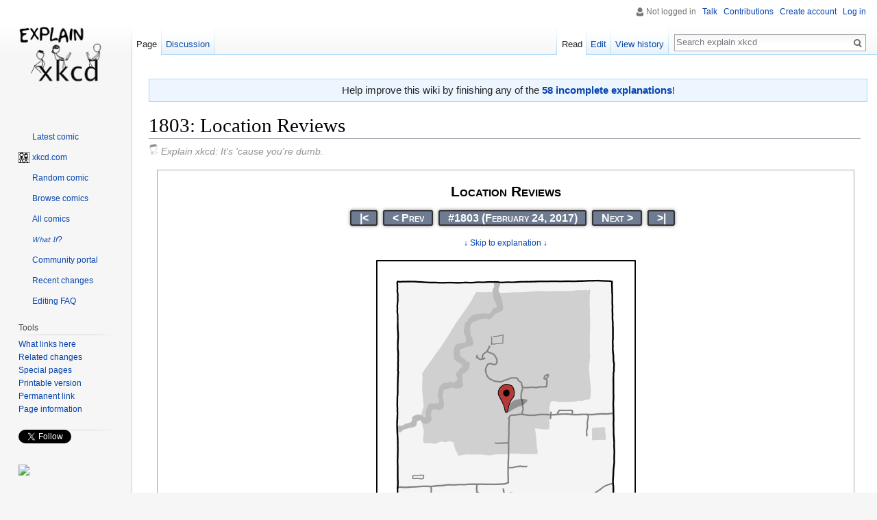

--- FILE ---
content_type: text/html; charset=UTF-8
request_url: https://explainxkcd.com/wiki/index.php/1803:_Location_Reviews
body_size: 17793
content:
<!DOCTYPE html>
<html class="client-nojs" lang="en" dir="ltr">
<head>
<meta charset="UTF-8"/>
<title>1803: Location Reviews - explain xkcd</title>
<script>document.documentElement.className = document.documentElement.className.replace( /(^|\s)client-nojs(\s|$)/, "$1client-js$2" );</script>
<script>(window.RLQ=window.RLQ||[]).push(function(){mw.config.set({"wgCanonicalNamespace":"","wgCanonicalSpecialPageName":false,"wgNamespaceNumber":0,"wgPageName":"1803:_Location_Reviews","wgTitle":"1803: Location Reviews","wgCurRevisionId":401945,"wgRevisionId":401945,"wgArticleId":19956,"wgIsArticle":true,"wgIsRedirect":false,"wgAction":"view","wgUserName":null,"wgUserGroups":["*"],"wgCategories":["All comics","All pages","Comics from 2017","Comics from February","Friday comics","Comics with color","Google Maps","Conspiracy theory","Online reviews","Nuclear weapons"],"wgBreakFrames":false,"wgPageContentLanguage":"en","wgPageContentModel":"wikitext","wgSeparatorTransformTable":["",""],"wgDigitTransformTable":["",""],"wgDefaultDateFormat":"dmy","wgMonthNames":["","January","February","March","April","May","June","July","August","September","October","November","December"],"wgMonthNamesShort":["","Jan","Feb","Mar","Apr","May","Jun","Jul","Aug","Sep","Oct","Nov","Dec"],"wgRelevantPageName":"1803:_Location_Reviews","wgRelevantArticleId":19956,"wgRequestId":"aW3mfN9V5jjytWAyZwi7_AAAAIU","wgIsProbablyEditable":true,"wgRelevantPageIsProbablyEditable":true,"wgRestrictionEdit":[],"wgRestrictionMove":[]});mw.loader.state({"site.styles":"ready","noscript":"ready","user.styles":"ready","user":"ready","user.options":"loading","user.tokens":"loading","mediawiki.legacy.shared":"ready","mediawiki.legacy.commonPrint":"ready","mediawiki.sectionAnchor":"ready","mediawiki.skinning.interface":"ready","skins.vector.styles":"ready"});mw.loader.implement("user.options@0bhc5ha",function($,jQuery,require,module){mw.user.options.set([]);});mw.loader.implement("user.tokens@087a2n5",function ( $, jQuery, require, module ) {
mw.user.tokens.set({"editToken":"+\\","patrolToken":"+\\","watchToken":"+\\","csrfToken":"+\\"});/*@nomin*/

});mw.loader.load(["site","mediawiki.page.startup","mediawiki.user","mediawiki.hidpi","mediawiki.page.ready","mediawiki.searchSuggest","skins.vector.js"]);});</script>
<link rel="stylesheet" href="/wiki/load.php?debug=false&amp;lang=en&amp;modules=mediawiki.legacy.commonPrint%2Cshared%7Cmediawiki.sectionAnchor%7Cmediawiki.skinning.interface%7Cskins.vector.styles&amp;only=styles&amp;skin=vector"/>
<script async="" src="/wiki/load.php?debug=false&amp;lang=en&amp;modules=startup&amp;only=scripts&amp;skin=vector"></script>
<meta name="ResourceLoaderDynamicStyles" content=""/>
<link rel="stylesheet" href="/wiki/load.php?debug=false&amp;lang=en&amp;modules=site.styles&amp;only=styles&amp;skin=vector"/>
<meta name="generator" content="MediaWiki 1.30.0"/>
<meta name="description" content="explain xkcd is a wiki dedicated to explaining the webcomic xkcd. Go figure."/>
<link rel="alternate" type="application/x-wiki" title="Edit" href="/wiki/index.php?title=1803:_Location_Reviews&amp;action=edit"/>
<link rel="edit" title="Edit" href="/wiki/index.php?title=1803:_Location_Reviews&amp;action=edit"/>
<link rel="shortcut icon" href="/wiki/images/0/04/16px-BlackHat_head.png"/>
<link rel="search" type="application/opensearchdescription+xml" href="/wiki/opensearch_desc.php" title="explain xkcd (en)"/>
<link rel="EditURI" type="application/rsd+xml" href="//www.explainxkcd.com/wiki/api.php?action=rsd"/>
<link rel="alternate" type="application/atom+xml" title="explain xkcd Atom feed" href="/wiki/index.php?title=Special:RecentChanges&amp;feed=atom"/>
<!--[if lt IE 9]><script src="/resources/lib/html5shiv/html5shiv.min.js"></script><![endif]-->
</head>
<body class="mediawiki ltr sitedir-ltr mw-hide-empty-elt ns-0 ns-subject page-1803_Location_Reviews rootpage-1803_Location_Reviews skin-vector action-view">		<div id="mw-page-base" class="noprint"></div>
		<div id="mw-head-base" class="noprint"></div>
		<div id="content" class="mw-body" role="main">
			<a id="top"></a>

							<div id="siteNotice" class="mw-body-content"><div id="mw-dismissablenotice-anonplace"></div><script>(function(){var node=document.getElementById("mw-dismissablenotice-anonplace");if(node){node.outerHTML="\u003Cdiv id=\"localNotice\" lang=\"en\" dir=\"ltr\"\u003E\u003Cdiv class=\"mw-parser-output\"\u003E\u003Cdiv class=\"plainlinks\" style=\"background:#edf6ff; border:1px solid #a7d7f9; margin:1em auto 1em auto; width:100%; font-size: 120%; padding: 0.5ex; text-align: center;\"\u003EHelp improve this wiki by finishing any of the \u003Ca href=\"/wiki/index.php/Category:Incomplete_explanations\" title=\"Category:Incomplete explanations\"\u003E\u003Cb\u003E58 incomplete explanations\u003C/b\u003E\u003C/a\u003E!\u003C/div\u003E\n\u003C/div\u003E\u003C/div\u003E";}}());</script></div>
						<div class="mw-indicators mw-body-content">
</div>
			<h1 id="firstHeading" class="firstHeading" lang="en">1803: Location Reviews</h1>
									<div id="bodyContent" class="mw-body-content">
									<div id="siteSub" class="noprint">Explain xkcd: It&#039;s &#039;cause you&#039;re dumb.</div>
								<div id="contentSub"></div>
												<div id="jump-to-nav" class="mw-jump">
					Jump to:					<a href="#mw-head">navigation</a>, 					<a href="#p-search">search</a>
				</div>
				<div id="mw-content-text" lang="en" dir="ltr" class="mw-content-ltr"><div class="mw-parser-output"><table class="comic-content" cellspacing="5" style="background-color: #FFFFFF; border: 1px solid #a2a9b1; color: black; font-size: 88%; line-height: 1.5em; margin: 0.5em 0 0.5em 1em; padding: 0.2em; text-align: center; width:98%;"><tr><td style="font-size: 21px; font-variant: small-caps; font-weight: 800; padding-bottom:11px; padding-top:15px;">Location Reviews</td></tr><tr><td><ul style="text-align: center; margin-bottom: 10px;" class="no-link-underline"><li style="background-color: #6E7B91; border: 1.5px solid #333333; border-radius: 3px 3px 3px 3px; box-shadow: 0 0 5px 0 gray; display: inline; font-size: 16px; font-variant: small-caps; font-weight: 600; margin: 0 4px; padding: 1.5px 0;"><a href="/wiki/index.php/1:_Barrel_-_Part_1" title="1: Barrel - Part 1"><span style="color: #FFFFFF; padding: 0 12px; white-space: nowrap;" title="">&#124;&lt;</span></a></li><li style="background-color: #6E7B91; border: 1.5px solid #333333; border-radius: 3px 3px 3px 3px; box-shadow: 0 0 5px 0 gray; display: inline; font-size: 16px; font-variant: small-caps; font-weight: 600; margin: 0 4px; padding: 1.5px 0;"><a href="/wiki/index.php/1802" class="mw-redirect" title="1802"><span style="color: #FFFFFF; padding: 0 12px;" title="">&lt;&#160;Prev</span></a></li><li style="background-color: #6E7B91; border: 1.5px solid #333333; border-radius: 3px 3px 3px 3px; box-shadow: 0 0 5px 0 gray; display: inline; font-size: 16px; font-variant: small-caps; font-weight: 600; margin: 0 4px; padding: 1.5px 0;" class="plainlinks"><a rel="nofollow" class="external text" href="https://xkcd.com/1803"><span style="color: #FFFFFF; padding: 0 12px;" title="Open this comic on xkcd.com">&#35;1803&#160;(February&#160;24,&#160;2017)</span></a></li><li style="background-color: #6E7B91; border: 1.5px solid #333333; border-radius: 3px 3px 3px 3px; box-shadow: 0 0 5px 0 gray; display: inline; font-size: 16px; font-variant: small-caps; font-weight: 600; margin: 0 4px; padding: 1.5px 0;"><a href="/wiki/index.php/1804" class="mw-redirect" title="1804"><span style="color: #FFFFFF; padding: 0 12px;" title="">Next&#160;&gt;</span></a></li><li style="background-color: #6E7B91; border: 1.5px solid #333333; border-radius: 3px 3px 3px 3px; box-shadow: 0 0 5px 0 gray; display: inline; font-size: 16px; font-variant: small-caps; font-weight: 600; margin: 0 4px; padding: 1.5px 0;"><a href="/wiki/index.php/3195" class="mw-redirect" title="3195"><span style="color: #FFFFFF; padding: 0 12px; white-space: nowrap;" title="">&gt;&#124;</span></a></li></ul></td></tr><tr><td style="padding-bottom:10px"><a href="#Explanation">↓ Skip to explanation ↓</a></td></tr><tr><td><a href="/wiki/index.php/File:location_reviews.png" class="image" title="Google and Yelp keep deleting my scathing reviews of the Mariana Trench, the Chernobyl reactor core, the jet stream, and the equator."><img alt="Google and Yelp keep deleting my scathing reviews of the Mariana Trench, the Chernobyl reactor core, the jet stream, and the equator." src="/wiki/images/2/2e/location_reviews.png" width="379" height="1026" /></a><br /><span style="margin-top: 0.9em; margin-bottom: 0em; display:inline-block; font-size: 120%;"><span class="plainlinks" title=""><i><a href="/wiki/index.php/Title_text" title="Title text">Title&#160;text</a>:</i></span> Google and Yelp keep deleting my scathing reviews of the Mariana Trench, the Chernobyl reactor core, the jet stream, and the equator.</span></td></tr><tr><td><ul style="text-align: center; margin-top:2px; margin-bottom:10px;" class="no-link-underline"></li></ul></td></tr><tr><td><ul style="text-align: center; margin-top:-7px; margin-bottom:15px;" class="no-link-underline"><li style="background-color: #6E7B91; border: 1.5px solid #333333; border-radius: 3px 3px 3px 3px; box-shadow: 0 0 5px 0 gray; display: inline; font-size: 16px; font-variant: small-caps; font-weight: 600; margin: 0 4px; padding: 1.5px 0;"><a href="/wiki/index.php/1:_Barrel_-_Part_1" title="1: Barrel - Part 1"><span style="color: #FFFFFF; padding: 0 12px; white-space: nowrap;" title="">&#124;&lt;</span></a></li><li style="background-color: #6E7B91; border: 1.5px solid #333333; border-radius: 3px 3px 3px 3px; box-shadow: 0 0 5px 0 gray; display: inline; font-size: 16px; font-variant: small-caps; font-weight: 600; margin: 0 4px; padding: 1.5px 0;"><a href="/wiki/index.php/1802" class="mw-redirect" title="1802"><span style="color: #FFFFFF; padding: 0 12px;" title="">&lt;&#160;Prev</span></a></li><li style="background-color: #6E7B91; border: 1.5px solid #333333; border-radius: 3px 3px 3px 3px; box-shadow: 0 0 5px 0 gray; display: inline; font-size: 16px; font-variant: small-caps; font-weight: 600; margin: 0 4px; padding: 1.5px 0;" class="plainlinks"><a href="/wiki/index.php/Special:RandomInCategory/All_pages" title="Special:RandomInCategory/All pages"><span style="color: #FFFFFF; padding: 0 12px;" title="">Random&#160;Explanation</span></a></li><li style="background-color: #6E7B91; border: 1.5px solid #333333; border-radius: 3px 3px 3px 3px; box-shadow: 0 0 5px 0 gray; display: inline; font-size: 16px; font-variant: small-caps; font-weight: 600; margin: 0 4px; padding: 1.5px 0;"><a href="/wiki/index.php/1804" class="mw-redirect" title="1804"><span style="color: #FFFFFF; padding: 0 12px;" title="">Next&#160;&gt;</span></a></li><li style="background-color: #6E7B91; border: 1.5px solid #333333; border-radius: 3px 3px 3px 3px; box-shadow: 0 0 5px 0 gray; display: inline; font-size: 16px; font-variant: small-caps; font-weight: 600; margin: 0 4px; padding: 1.5px 0;"><a href="/wiki/index.php/3195" class="mw-redirect" title="3195"><span style="color: #FFFFFF; padding: 0 12px; white-space: nowrap;" title="">&gt;&#124;</span></a></li></ul></td></tr></table>
<h2><span class="mw-headline" id="Explanation">Explanation</span><span class="mw-editsection"><span class="mw-editsection-bracket">[</span><a href="/wiki/index.php?title=1803:_Location_Reviews&amp;action=edit&amp;section=1" title="Edit section: Explanation">edit</a><span class="mw-editsection-bracket">]</span></span></h2>
<p>Many online advertising services and social media networks (such as <a href="https://en.wikipedia.org/wiki/Google" class="extiw" title="wikipedia:Google"><span title="Google on Wikipedia">Google</span></a> and <a href="https://en.wikipedia.org/wiki/Yelp" class="extiw" title="wikipedia:Yelp"><span title="Yelp on Wikipedia">Yelp</span></a> (both mentioned in the title text) and <a href="https://en.wikipedia.org/wiki/Facebook" class="extiw" title="wikipedia:Facebook"><span title="Facebook on Wikipedia">Facebook</span></a>) allow users to leave reviews of stores, businesses, and locations. For various reasons these sites often find themselves with pages dedicated to, as <a href="/wiki/index.php/Randall" class="mw-redirect" title="Randall">Randall</a> puts it, "places that really don't need reviews" such as government buildings, construction sites, and even entire <a rel="nofollow" class="external text" href="https://www.cntraveler.com/story/google-maps-reviews-of-entire-continents-are-bizarre-and-hilarious">continents</a>.
</p><p>Randall is poking fun at this phenomenon by inventing possible reviews for the (fictional) location <i>Canyon River Nuclear Launch Facility</i>, depicted with a <a href="https://en.wikipedia.org/wiki/Google_Map" class="extiw" title="wikipedia:Google Map"><span title="Google Map on Wikipedia">Google Maps</span></a>-styled map page along with a series of so-called reviews. (There does exist a <a href="https://en.wikipedia.org/wiki/Canyon_River_(Ontario)" class="extiw" title="wikipedia:Canyon River (Ontario)"><span title="Canyon River (Ontario) on Wikipedia">Canyon River</span></a> located in <a href="https://en.wikipedia.org/wiki/Ontario" class="extiw" title="wikipedia:Ontario"><span title="Ontario on Wikipedia">Ontario</span></a>/<a href="https://en.wikipedia.org/wiki/Canada" class="extiw" title="wikipedia:Canada"><span title="Canada on Wikipedia">Canada</span></a> and one in <a href="https://en.wikipedia.org/wiki/Washington_(state)" class="extiw" title="wikipedia:Washington (state)"><span title="Washington (state) on Wikipedia">Washington</span></a>/USA (the latter is a significant tributary to the <a href="https://en.wikipedia.org/wiki/Satsop_River" class="extiw" title="wikipedia:Satsop River"><span title="Satsop River on Wikipedia">Satsop River</span></a>). Canada has not maintained nuclear weapons since 1984, so such a launch site would be located in Washington.)
</p><p>See explanations for the <a href="#Trivia">11 visible</a> (out of 22) reviews in the <a href="#Reviews">table below</a>. Of course those responsible for such a facility with <a href="https://en.wikipedia.org/wiki/Nuclear_missiles" class="extiw" title="wikipedia:Nuclear missiles"><span title="Nuclear missiles on Wikipedia">nuclear missiles</span></a> would not like the attention they would be getting in this way, especially not when one of the comments mentions a hole in the fence... Although this comic makes a joke about reviews it has chosen a very dangerous facility to joke about.
</p><p>In the title text Randall mentions that both Google and Yelp keep deleting his scathing reviews of several locations like the above. The questions is if they would have done it if they had not been so harsh... While Canyon River Nuclear Launch Facility appears not to exist, the places/phenomena he lists in the title text certainly do, and are places that you either cannot or would not normally visit as destinations. Here below each "location" is explained. That the deletion of such reviews is real has been proven by this comic, as <a href="#Trivia">it also happened</a> for those that (of course) posted these reviews on Google maps as a response to this comic.
</p><p><a href="https://en.wikipedia.org/wiki/Mariana_Trench" class="extiw" title="wikipedia:Mariana Trench"><span title="Mariana Trench on Wikipedia">Mariana Trench</span></a> is the deepest area of the world's oceans, about 10,994 meters (36,070 ft) deep, located between Japan and Australia. The pressure in the Mariana Trench is about 1,086 bars, more than 1,000 times the standard atmospheric pressure of about 1 bar at sea level. Despite this enormous pressure some organisms <a href="https://en.wikipedia.org/wiki/Mariana_Trench#Life" class="extiw" title="wikipedia:Mariana Trench"><span title="Mariana_Trench#Life on Wikipedia">live in the Mariana Trench</span></a>. Humans can reach the ground only by special deep-sea submarines, like Jacques Piccard did in 1960 with the <a href="https://en.wikipedia.org/wiki/Bathyscaphe_Trieste" class="extiw" title="wikipedia:Bathyscaphe Trieste"><span title="Bathyscaphe Trieste on Wikipedia">Bathyscaphe Trieste</span></a>. See reviews for the Mariana Trench at <a rel="nofollow" class="external text" href="https://www.google.com/maps/place/Mariana+Trench/@17.75,142.4978113,17z/data=!4m7!3m6!1s0x67328f3cd57de715:0x1bbe64e7a21aa7fc!8m2!3d17.75!4d142.5!9m1!1b1?hl=en">Google Maps</a> and <a rel="nofollow" class="external text" href="https://www.facebook.com/pages/Marianengraben/108402422518280">Facebook</a>.
</p><p>The <a href="https://en.wikipedia.org/wiki/Chernobyl" class="extiw" title="wikipedia:Chernobyl"><span title="Chernobyl on Wikipedia">Chernobyl</span></a> reactor core is the most dangerous part of the <a href="https://en.wikipedia.org/wiki/Chernobyl_Nuclear_Power_Plant" class="extiw" title="wikipedia:Chernobyl Nuclear Power Plant"><span title="Chernobyl Nuclear Power Plant on Wikipedia">Chernobyl Nuclear Power Plant</span></a>. It is located in the North of Ukraine. In the reactor No. 4 there was a nuclear disaster that happened on 26 April 1986. It caused devastating damage and massive radioactive contamination. There is still a <a href="https://en.wikipedia.org/wiki/Chernobyl_Exclusion_Zone" class="extiw" title="wikipedia:Chernobyl Exclusion Zone"><span title="Chernobyl Exclusion Zone on Wikipedia">Chernobyl Exclusion Zone</span></a> 30 kilometers around the power plant. See reviews for the Chernobyl power plant at <a rel="nofollow" class="external text" href="https://www.google.com/maps/place/Chernobyl+Nuclear+Plant/@51.3852262,30.1003411,15z/data=!4m14!1m6!3m5!1s0x472a7d09e1ec5ef3:0x6b27a13ab968d17c!2sChernobyl+Nuclear+Plant!8m2!3d51.3889447!4d30.0988421!3m6!1s0x472a7d09e1ec5ef3:0x6b27a13ab968d17c!8m2!3d51.3889447!4d30.0988421!9m1!1b1?hl=en">Google Maps</a> and <a rel="nofollow" class="external text" href="https://www.facebook.com/pages/Kernkraftwerk-Tschernobyl/118179298239715?rf=116556918391753">Facebook</a>.
</p><p><a href="https://en.wikipedia.org/wiki/Jet_stream" class="extiw" title="wikipedia:Jet stream"><span title="Jet stream on Wikipedia">Jet stream</span>s</a> are a meteorologic phenomenon about 9 to 16 kilometers above the ground. A stream consists of air currents with speeds from 92 km/h (50 kn; 57 mph) to over 398 km/h (215 kn; 247 mph). Such jet streams are routinely used for reducing fuel usage for long distance plane travels. As it is a ribbon rather than a point, it could not have a single point on the map. Also, the jet stream fluctuates north and south; so even if it could be pinpointed, the location would be constantly changing.
</p><p>The <a href="https://en.wikipedia.org/wiki/Equator" class="extiw" title="wikipedia:Equator"><span title="Equator on Wikipedia">equator</span></a> is, as with the jet streams, not a singular place but a circumference around the Earth. Reviewing the equator as a singular location is rather pointless (<a href="/wiki/index.php/No_Pun_Intended" class="mw-redirect" title="No Pun Intended">no pun intended</a>), though there is a whole range of specific (and interesting) locations around the equator, with countries with <a href="https://en.wikipedia.org/wiki/Tropical_rainforest_climate" class="extiw" title="wikipedia:Tropical rainforest climate"><span title="Tropical rainforest climate on Wikipedia">tropical rainforest climate</span></a>, which many people from European and North American countries struggle with. That said, most of the equator goes over water.
</p>
<h3><span class="mw-headline" id="Reviews">Reviews</span><span class="mw-editsection"><span class="mw-editsection-bracket">[</span><a href="/wiki/index.php?title=1803:_Location_Reviews&amp;action=edit&amp;section=2" title="Edit section: Reviews">edit</a><span class="mw-editsection-bracket">]</span></span></h3>
<p>In the table the rating is given with the review. After that an explanation both of the rating and of the review is given. Notice that any or all of the reviews could be sarcastic or "trolling", as is fairly typical on the internet, especially for reviews given for such a location as this one. This table assumes all the reviews are played straight. 
</p>
<table class="wikitable">
<tr>
<th> Rating
</th>
<th> Review
</th>
<th> Explanation
</th></tr>
<tr>
<td> <span style="color:orange;">★★★★★</span> </td>
<td> Greatest country on earth </td>
<td> A patriotic review (5/5), though one providing no information on the actual nuclear site. This comment is such as would come from an extremely patriotic person, who believes that the United States is the greatest country on Earth, and therefore is pleased that the country is being protected by nuclear weapons.
</td></tr>
<tr>
<td> <span style="color:orange;">★★☆☆☆</span> </td>
<td> Looks cool but you can't get in </td>
<td> This reviewer, although initially positive, attempts to highlight what they perceive as a major flaw with the site: namely, that it is off-limits to unauthorized personnel and heavily guarded, so it's impossible to actually go inside (thus only 2/5 stars). This is typical of a nuclear facility,<sup>&#91;<a href="/wiki/index.php/285:_Wikipedian_Protester#top" title="285: Wikipedian Protester"><i>citation&#160;needed</i></a>&#93;</sup> but this kind of review could also be seen for a fancy restaurant that needs very early pre-booking.
</td></tr>
<tr>
<td> <span style="color:orange;">★☆☆☆☆</span> </td>
<td> What is this store </td>
<td> Reviewer really, really has no idea what this facility actually is, mistaking it for a store, and thus giving it only 1 star.
</td></tr>
<tr>
<td> <span style="color:orange;">★★★★☆</span> </td>
<td> My cousin worked here </td>
<td> If true, this review is a serious security risk (e.g. kidnapping the reviewer to extort information from his cousin). The comment may also just be a way for the reviewer to pretend he knows someone who works in the higher levels of the government. Usually this kind of comment together with a four star rating is to signal that you know more about the location than a regular reviewer does. Of course, you could then also be perceived as partial.
</td></tr>
<tr>
<td> <span style="color:orange;">★★☆☆☆</span> </td>
<td> Waitstaff heavily armed and very rude </td>
<td> This review mistakes the facility's security guards for a restaurant's waitstaff. Since the guards are protecting some of the most dangerous weapons in existence, and would not let unknown outsiders into the facility, it follows that they would be heavily armed, and quite rude to those who sought entry without proper permission. Moreover, nuclear weapons are generally not food-safe.<sup>&#91;<a href="/wiki/index.php/285:_Wikipedian_Protester#top" title="285: Wikipedian Protester"><i>citation&#160;needed</i></a>&#93;</sup> Thus they earn the place only 2 stars.
</td></tr>
<tr>
<td> <span style="color:orange;">★☆☆☆☆</span> </td>
<td> Stop doing chemtrails </td>
<td> This reviewer believes in the <a href="https://en.wikipedia.org/wiki/Chemtrail_conspiracy_theory" class="extiw" title="wikipedia:Chemtrail conspiracy theory"><span title="Chemtrail conspiracy theory on Wikipedia">chemtrail conspiracy theory</span></a> and is urging the government to cease spreading the chemtrails. Believing this place has something to do with chemtrail spraying of course leads to only one star. This conspiracy was earlier mentioned both in <a href="/wiki/index.php/966:_Jet_Fuel" title="966: Jet Fuel">966: Jet Fuel</a> and <a href="/wiki/index.php/1677:_Contrails" title="1677: Contrails">1677: Contrails</a>, and later in <a href="/wiki/index.php/2654:_Chemtrails" title="2654: Chemtrails">2654: Chemtrails</a>
</td></tr>
<tr>
<td> <span style="color:orange;">★☆☆☆☆</span> </td>
<td> This place is a symptom of the <a href="https://en.wikipedia.org/wiki/Military-industrial_complex" class="extiw" title="wikipedia:Military-industrial complex"><span title="Military-industrial complex on Wikipedia">military-industrial complex</span></a> strangling our democracy and...<span style="color: gray;">(read full review-1184 words)</span> </td>
<td> A slightly tongue-in-cheek reference to essays against 'The Military-Industrial Complex' and how they are often copy-pasted by people who don't really understand them in inappropriate places. Or just to people who write rants far longer than anything that most people would ever read, except those who already agree with the writer. Of course such an activist would only give one star.
</td></tr>
<tr>
<td> <span style="color:orange;">★★★★☆</span> </td>
<td> Anyone else notice the hole in the west fence? </td>
<td> The adventurer's travel guide to government installations... Posting a comment like this would (at best) bring the hole to the attention of the site staff to be repaired and (at worst) bring the writer unwelcome attention from the authorities for publicizing a security vulnerability at a missile site.  This might also be a reference to <a href="https://en.wikipedia.org/wiki/Richard_Feynman" class="extiw" title="wikipedia:Richard Feynman"><span title="Richard Feynman on Wikipedia">Richard Feynman</span></a>'s account of finding and using a hole in the fence surrounding the <a href="https://en.wikipedia.org/wiki/Los_Alamos,_New_Mexico" class="extiw" title="wikipedia:Los Alamos, New Mexico"><span title="Los Alamos, New Mexico on Wikipedia">Los Alamos</span></a> facility during the <a href="https://en.wikipedia.org/wiki/Manhattan_Project" class="extiw" title="wikipedia:Manhattan Project"><span title="Manhattan Project on Wikipedia">Manhattan Project</span></a>. Using the hole to get in, this reviewer had an excellent time and gives 4/5 stars.
</td></tr>
<tr>
<td> <span style="color:orange;">★★★★★</span> </td>
<td> Whoa, missiles! </td>
<td> The writer is impressed and apparently surprised to discover that the site has missiles. Seems like the reviewer just loves anything to do with missiles and hands out five stars. This may also be a reference to the "Whoa, technology!" meme, which originated when YandereDev, a Youtuber best known for his work on the infamous <a href="https://en.wikipedia.org/wiki/Yandere_Simulator" class="extiw" title="wikipedia:Yandere Simulator"><span title="Yandere Simulator on Wikipedia">Yandere Simulator</span></a>, uttered the phrase in one of his videos.
</td></tr>
<tr>
<td> <span style="color:orange;">★★★☆☆</span> </td>
<td> Good idea but confusing web site. How do I preorder? </td>
<td> This reviewer thinks that one can order a nuclear missile launch here, but can't find a preorder form on the website. He loves the idea but since he cannot find out how to order there are only 3/5 stars. In reality, the decision to launch nuclear missiles often rests with the heads of state or government, and outside persons are not  allowed to control them.<sup>&#91;<a href="/wiki/index.php/285:_Wikipedian_Protester#top" title="285: Wikipedian Protester"><i>citation&#160;needed</i></a>&#93;</sup>
</td></tr>
<tr>
<td> <span style="color:orange;">★☆☆☆☆</span> </td>
<td> Please don't launch these </td>
<td> A plea to the facility owners not to launch the nuclear missiles, due to their deleterious effects on human life.
</td></tr></table>
<h2><span class="mw-headline" id="Transcript">Transcript</span><span class="mw-editsection"><span class="mw-editsection-bracket">[</span><a href="/wiki/index.php?title=1803:_Location_Reviews&amp;action=edit&amp;section=3" title="Edit section: Transcript">edit</a><span class="mw-editsection-bracket">]</span></span></h2>
<dl><dd>[Inside the main panel there is a frame with a Google location map with the typical red pin stuck in the center of the map inside a large gray region of the map. A river goes from the north through the gray region and out to the west. East and south of the river some roads and other items are shown, several of them also outside the gray region. The red pin is stuck next to a corner in one of the roads.]</dd></dl>
<dl><dd>[Below the map is the name of the location at the red pin, and below that there are three lines of unreadable text:]</dd>
<dd><big>Canyon River Nuclear Launch Facility</big></dd></dl>
<dl><dd>[Below that there is broken line with text in the break, and below that follows 11 reviews with yellow stars to the left. The stars are either just outlines or colored completely, with the left one always being filled:] </dd>
<dd>Reviews (22)</dd>
<dd>[5 of 5 stars filled] Greatest country on earth  </dd>
<dd>[2 of 5 stars filled] Looks cool but you can't get in</dd>
<dd>[1 of 5 stars filled] What is this store</dd>
<dd>[4 of 5 stars filled] My cousin worked here</dd>
<dd>[2 of 5 stars filled] Waitstaff heavily armed and very rude</dd>
<dd>[1 of 5 stars filled] Stop doing chemtrails</dd>
<dd>[1 of 5 stars filled] This place is a symptom of the military-industrial complex strangling our democracy and...<span style="color: gray;">(read full review-1184 words)</span></dd>
<dd>[4 of 5 stars filled] Anyone else notice the hole in the west fence?</dd>
<dd>[5 of 5 stars filled] Whoa, missiles!</dd>
<dd>[3 of 5 stars filled] Good idea but confusing web site. How do I preorder?</dd>
<dd>[1 of 5 stars filled] Please don't launch these</dd></dl>
<dl><dd>[Caption below the panel:]</dd>
<dd>I love finding reviews of places that really don't need to have reviews.</dd></dl>
<h2><span class="mw-headline" id="Trivia">Trivia</span><span class="mw-editsection"><span class="mw-editsection-bracket">[</span><a href="/wiki/index.php?title=1803:_Location_Reviews&amp;action=edit&amp;section=4" title="Edit section: Trivia">edit</a><span class="mw-editsection-bracket">]</span></span></h2>
<ul><li> Only 11 of the 22 reviews posted are shown. For those 11 the average star rating is 2.6/5 stars. All five possible ratings are represented at least once.</li>
<li> For a few days after the release of this comic the Google Search results for "<a rel="nofollow" class="external text" href="https://www.google.com/search?q=canyon+river+nuclear+launch+facility">Canyon River Nuclear Launch Facility</a>" briefly showed the facility was located at 43.428445, -101.124018 in <a href="https://en.wikipedia.org/wiki/List_of_townships_in_South_Dakota#B" class="extiw" title="wikipedia:List of townships in South Dakota"><span title="List_of_townships_in_South_Dakota#B on Wikipedia">Blackpipe Township</span></a>, <a href="https://en.wikipedia.org/wiki/Mellette_County,_South_Dakota" class="extiw" title="wikipedia:Mellette County, South Dakota"><span title="Mellette County, South Dakota on Wikipedia">Mellette County, South Dakota</span></a> and it included the reviews shown in the comic and more.
<ul><li> Randall's statement about Google deleting these kinds of reviews turned out to be true as they were quickly deleted, but not before someone made <a href="/wiki/index.php/File:1803_Location_Reviews_for_Canyon_River_Nuclear_Launch_Facility.PNG" title="File:1803 Location Reviews for Canyon River Nuclear Launch Facility.PNG">this screenshot</a> of one of the other reviews.</li></ul></li></ul>
<br /><div style="clear: both"></div><span id="Discussion"></span><span style="position: absolute; right:0; padding-top:1.7em; font-size: 105%;"><a href="//www.explainxkcd.com/wiki/index.php?title=Talk:1803:_Location_Reviews&amp;action=edit" rel="nofollow"><img alt="comment.png" src="/wiki/images/thumb/0/03/comment.png/21px-comment.png" width="21" height="21" srcset="/wiki/images/thumb/0/03/comment.png/32px-comment.png 1.5x, /wiki/images/thumb/0/03/comment.png/42px-comment.png 2x" /></a><span class="no-link-underline"><a rel="nofollow" class="external text" href="//www.explainxkcd.com/wiki/index.php?title=Talk:1803:_Location_Reviews&amp;action=edit">&#160; </span><b>Add comment</b></a>&#160;&#160;&#160;&#160;&#160;&#160;<a href="//www.explainxkcd.com/wiki/index.php?title=Talk:1803:_Location_Reviews&amp;action=edit&amp;section=new" rel="nofollow"><img alt="new topic.png" src="/wiki/images/thumb/6/6f/new_topic.png/21px-new_topic.png" width="21" height="21" srcset="/wiki/images/thumb/6/6f/new_topic.png/32px-new_topic.png 1.5x, /wiki/images/thumb/6/6f/new_topic.png/42px-new_topic.png 2x" /></a><span class="no-link-underline"><a rel="nofollow" class="external text" href="//www.explainxkcd.com/wiki/index.php?title=Talk:1803:_Location_Reviews&amp;action=edit&amp;section=new">&#160; </span><b>Create topic (use sparingly)</b></a>&#160;&#160;&#160;&#160;&#160;<a href="//www.explainxkcd.com/wiki/index.php?title=1803:_Location_Reviews&amp;action=purge" rel="nofollow"><img alt="refresh discuss.png" src="/wiki/images/thumb/6/66/refresh_discuss.png/21px-refresh_discuss.png" width="21" height="21" srcset="/wiki/images/thumb/6/66/refresh_discuss.png/32px-refresh_discuss.png 1.5x, /wiki/images/thumb/6/66/refresh_discuss.png/42px-refresh_discuss.png 2x" /></a><span class="no-link-underline"><a rel="nofollow" class="external text" href="//www.explainxkcd.com/wiki/index.php?title=1803:_Location_Reviews&amp;action=purge">&#160; </span><b>Refresh</b></a>&#160;</span><h1><span class="mw-headline" id="Discussion">Discussion</span></h1>
<div class="disctemp" style="border:1px solid grey; background:#f6f6f6; padding-top:0.5em; padding-left:1.5em; padding-right:1.5em; padding-bottom:2.5em;">
<dl><dt>To all editors here</dt></dl>
<p>Please do not remove the incomplete tag on your first edit. This tag is used to identify all incomplete comics or transcripts here.--<a href="/wiki/index.php/User:Dgbrt" title="User:Dgbrt">Dgbrt</a> (<a href="/wiki/index.php/User_talk:Dgbrt" title="User talk:Dgbrt">talk</a>) 16:14, 24 February 2017 (UTC)
</p>
<dl><dt>Further discussions go here</dt></dl>
<p>Could he be referencing some other location? Is there enough data on the map to find a real-world map location that would fit the shape of the river, streets and shaded polygon? <a href="/wiki/index.php/Special:Contributions/172.68.78.34" title="Special:Contributions/172.68.78.34">172.68.78.34</a> 16:04, 24 February 2017 (UTC)Martin
</p><p>I'm surprised that Randall didn't reference the discovery of the Trappist-1 system maybe it will come up soon or in a what-if. <small> -- <a href="/wiki/index.php?title=User:XFez&amp;action=edit&amp;redlink=1" class="new" title="User:XFez (page does not exist)">XFez</a> (<a href="/wiki/index.php?title=User_talk:XFez&amp;action=edit&amp;redlink=1" class="new" title="User talk:XFez (page does not exist)">talk</a>) 16:19, 24 February 2017 (UTC) <span style="color:grey; white-space:nowrap;"><i>(please sign your comments with ~~~~)</i></span></small>
</p>
<dl><dd>He often has a couple comics in queue (and probably needs a day or two to draw one up and get it in and also have something XKCD-ish about it), so we may see one Monday or further afield.<a href="/wiki/index.php/Special:Contributions/162.158.75.22" title="Special:Contributions/162.158.75.22">162.158.75.22</a> 23:21, 24 February 2017 (UTC)</dd></dl>
<p>The idea behind the website and ordering is probably  absurdist humour in that the commenter finds the idea of nuclear missiles good and desirable, but the referenced website for such a facility is confusing in that the commenter cannot find out how to order some for him/herself. --<a href="/wiki/index.php?title=User:Toonarmycaptain&amp;action=edit&amp;redlink=1" class="new" title="User:Toonarmycaptain (page does not exist)">Toonarmycaptain</a> (<a href="/wiki/index.php?title=User_talk:Toonarmycaptain&amp;action=edit&amp;redlink=1" class="new" title="User talk:Toonarmycaptain (page does not exist)">talk</a>) 16:39, 24 February 2017 (UTC)
</p><p>He is actually referring to something that is pretty fun to do, and that is exactly what he says: reading reviews of places that shouldn't have reviews. <a rel="nofollow" class="external text" href="https://www.google.com/maps/place/Tokyo+Electric+Power+Co.+Fukushima+Daiichi+Nuclear+Power+Plant/@37.4213402,141.0258843,17z/data=!3m1!4b1!4m5!3m4!1s0x6020dd3801b3fc69:0xa6090708f3cbc4cd!8m2!3d37.421336!4d141.0280783">This one</a> made me laugh in the past.  <small><a href="/wiki/index.php/Special:Contributions/108.162.216.196" title="Special:Contributions/108.162.216.196">108.162.216.196</a> (<a href="/wiki/index.php?title=User_talk:108.162.216.196&amp;action=edit&amp;redlink=1" class="new" title="User talk:108.162.216.196 (page does not exist)">talk</a>) 17:04, 24 February 2017 (UTC) <span style="color:grey; white-space:nowrap;"><i>(please sign your comments with ~~~~)</i></span></small>
</p><p><a rel="nofollow" class="external text" href="https://www.google.com/maps/place/Pripyat+amusement+park/@51.4066963,30.0361971,14z/data=!4m7!3m6!1s0x0:0x87aa178315dd0d18!8m2!3d51.4078931!4d30.0556487!9m1!1b1">Here's</a> another good one <a href="/wiki/index.php?title=User:Waterhorse800&amp;action=edit&amp;redlink=1" class="new" title="User:Waterhorse800 (page does not exist)">Waterhorse800</a> (<a href="/wiki/index.php?title=User_talk:Waterhorse800&amp;action=edit&amp;redlink=1" class="new" title="User talk:Waterhorse800 (page does not exist)">talk</a>) 17:03, 1 March 2017 (UTC)
</p><p>"Looks cool but you can't get in" can also be a comment for an exclusive club/restaurant <a href="/wiki/index.php/Special:Contributions/172.68.65.6" title="Special:Contributions/172.68.65.6">172.68.65.6</a> 22:18, 24 February 2017 (UTC)
</p><p>Guantanamo Bay has surprisingly positive reviews: <a rel="nofollow" class="external free" href="https://goo.gl/maps/tQ4bzttkdeE2">https://goo.gl/maps/tQ4bzttkdeE2</a> <a href="/wiki/index.php/Special:Contributions/162.158.79.101" title="Special:Contributions/162.158.79.101">162.158.79.101</a> 03:25, 25 February 2017 (UTC)
</p>
<dl><dd>Hmmm, all the reviews have disappeared.  Only one now.  Maybe *someone* saw your comment.  --<a href="/wiki/index.php/Special:Contributions/108.162.238.11" title="Special:Contributions/108.162.238.11">108.162.238.11</a> 12:05, 27 February 2017 (UTC)</dd></dl>
<p>""Despite this enormous pressure some organisms live in the Mariana Trench. "" 
Nonsense! The pressure is no problem if you do not have holes filled with air in your body. 
<a href="/wiki/index.php/Special:Contributions/162.158.92.52" title="Special:Contributions/162.158.92.52">162.158.92.52</a> 11:29, 26 February 2017 (UTC)
</p><p>Isn't "scathing" a pun on how these locations are typically associated with hot temperatures?
<a href="/wiki/index.php/Special:Contributions/162.158.62.225" title="Special:Contributions/162.158.62.225">162.158.62.225</a> 00:43, 27 February 2017 (UTC)
</p>
<dl><dd> No. The air in the jet stream and the water at the bottom of Mariana Trench are quite cold. Places on the Equator may seem hot for a person unused to the climate there, but they're not so hot in absolute numbers. Chernobyl reactor core is not particularly hot anymore in terms of temperature; it is "hot" in terms of radiation level.  <small> -- <a href="/wiki/index.php/User:Malgond" title="User:Malgond">Malgond</a> (<a href="/wiki/index.php/User_talk:Malgond" title="User talk:Malgond">talk</a>) 10:31, 27 February 2017 (UTC) <span style="color:grey; white-space:nowrap;"><i>(please sign your comments with ~~~~)</i></span></small></dd></dl>
<p>Note to self: Find out where Randall lives on Google Maps and leave a review for Garfield. --<a href="/wiki/index.php/Special:Contributions/108.162.238.11" title="Special:Contributions/108.162.238.11">108.162.238.11</a> 12:02, 27 February 2017 (UTC)
</p><p>AFAIK, Canada has never had ICBMs.  Short range surface to surface (deployed in Germany), air-surface and air-air before 1984, but no ICBMs.  The only thing near Canyon River is a stopover station for the railway, a couple of hunting lodges and Grassy River First Nation which has been in the news recently because the government finally committed to cleaning up decades-old mercury contamination from a defunct pulp and paper mill.  <small><a href="/wiki/index.php/Special:Contributions/108.162.241.4" title="Special:Contributions/108.162.241.4">108.162.241.4</a> (<a href="/wiki/index.php?title=User_talk:108.162.241.4&amp;action=edit&amp;redlink=1" class="new" title="User talk:108.162.241.4 (page does not exist)">talk</a>) 16:52, 2 March 2017 (UTC) <span style="color:grey; white-space:nowrap;"><i>(please sign your comments with ~~~~)</i></span></small>
</p><p>I think it is worth noting that, even though this is _obviously_ meant to be a joke, people reading should absolutely NOT try to enter a Nuclear Facility or its grounds without permission/escort, at least not here in the USA. They _**will**_ shoot you dead. And unlike fictional entertainment in films like _White House Down_ and _Taken_, their weaponry is more than sufficient to penetrate whatever armor or luck you may think you have.  <small> -- <a href="/wiki/index.php?title=User:D%C3%BAthomhas&amp;action=edit&amp;redlink=1" class="new" title="User:Dúthomhas (page does not exist)">Dúthomhas</a> (<a href="/wiki/index.php?title=User_talk:D%C3%BAthomhas&amp;action=edit&amp;redlink=1" class="new" title="User talk:Dúthomhas (page does not exist)">talk</a>) 00:44, 7 September 2025 (UTC) <span style="color:grey; white-space:nowrap;"><i>(please sign your comments with ~~~~)</i></span></small>
</p>
<dl><dt>Triva</dt></dl>
<p>There was an entry in the trivia section entered by ‎<a href="/wiki/index.php/User:Mwarren" title="User:Mwarren">Mwarren</a>:
</p>
<pre>* Google Search results for "<a rel="nofollow" class="external text" href="https://www.google.com/search?q=canyon+river+nuclear+launch+facility">Canyon River Nuclear Launch Facility</a>" briefly showed the facility was located at 43.428445, -101.124018 in <a href="https://en.wikipedia.org/wiki/List_of_townships_in_South_Dakota#B" class="extiw" title="wikipedia:List of townships in South Dakota"><span title="List_of_townships_in_South_Dakota#B on Wikipedia">Blackpipe Township</span></a>, <a href="https://en.wikipedia.org/wiki/Mellette_County,_South_Dakota" class="extiw" title="wikipedia:Mellette County, South Dakota"><span title="Mellette County, South Dakota on Wikipedia">Mellette County, South Dakota</span></a> and included the reviews shown in the comic.
</pre>
<p>Since there is no proof, no reliable link, and NO canyon this cannot be correct. There is only a small, lonely farm. Please provide those findings first here at the discussion page so it can be verified by others.--<a href="/wiki/index.php/User:Dgbrt" title="User:Dgbrt">Dgbrt</a> (<a href="/wiki/index.php/User_talk:Dgbrt" title="User talk:Dgbrt">talk</a>) 00:45, 3 March 2017 (UTC)
</p>
<ul><li> When you enter these coordinates at <a rel="nofollow" class="external text" href="https://www.google.com/maps/place/Canyon+River+Nuclear+Launch+Facility/@43.4290723,-101.1299981,15.5z/data=!4m7!3m6!1s0x877f3af0eface503:0xdbfa4a95f237debc!8m2!3d43.427838!4d-101.1240822!9m1!1b1">Google Maps</a>, you indeed get the "Canyon River Nuclear Launch Facility" with all the reviews from xkcd (and a couple more added to it). - <a href="/wiki/index.php?title=User:Mike_Rosoft&amp;action=edit&amp;redlink=1" class="new" title="User:Mike Rosoft (page does not exist)">Mike Rosoft</a> (<a href="/wiki/index.php?title=User_talk:Mike_Rosoft&amp;action=edit&amp;redlink=1" class="new" title="User talk:Mike Rosoft (page does not exist)">talk</a>) 19:35, 4 March 2017 (UTC)
<ul><li>Screenshot: <a rel="nofollow" class="external autonumber" href="https://app.box.com/s/4i036nn0bc83g9dbu1d1f55lbqu4cvmi">[1]</a>. - <a href="/wiki/index.php?title=User:Mike_Rosoft&amp;action=edit&amp;redlink=1" class="new" title="User:Mike Rosoft (page does not exist)">Mike Rosoft</a> (<a href="/wiki/index.php?title=User_talk:Mike_Rosoft&amp;action=edit&amp;redlink=1" class="new" title="User talk:Mike Rosoft (page does not exist)">talk</a>) 19:45, 4 March 2017 (UTC)</li></ul></li></ul>
<dl><dd><dl><dd><dl><dd>It's a fake! Someone has set a marker and all reviews are not older than a week. You will find much more like this on Google Maps.--<a href="/wiki/index.php/User:Dgbrt" title="User:Dgbrt">Dgbrt</a> (<a href="/wiki/index.php/User_talk:Dgbrt" title="User talk:Dgbrt">talk</a>) 20:08, 4 March 2017 (UTC)
<dl><dd>Well, duh.&#160;:-) - <a href="/wiki/index.php?title=User:Mike_Rosoft&amp;action=edit&amp;redlink=1" class="new" title="User:Mike Rosoft (page does not exist)">Mike Rosoft</a> (<a href="/wiki/index.php?title=User_talk:Mike_Rosoft&amp;action=edit&amp;redlink=1" class="new" title="User talk:Mike Rosoft (page does not exist)">talk</a>) 17:11, 5 March 2017 (UTC)
<dl><dd>Yes that is kind of what Randall states happens all the time with his reviews. I have added this again as a trivia now using the screenshot as proof. --<a href="/wiki/index.php/User:Kynde" title="User:Kynde">Kynde</a> (<a href="/wiki/index.php/User_talk:Kynde" title="User talk:Kynde">talk</a>) 14:59, 11 March 2017 (UTC)
<dl><dd>Do you need more photoshoped images? It's removed again -- also because we don't know the copyright.--<a href="/wiki/index.php/User:Dgbrt" title="User:Dgbrt">Dgbrt</a> (<a href="/wiki/index.php/User_talk:Dgbrt" title="User talk:Dgbrt">talk</a>) 19:55, 11 March 2017 (UTC)
<dl><dd>Ok, but maybe we can say that people faking this...--<a href="/wiki/index.php/User:Dgbrt" title="User:Dgbrt">Dgbrt</a> (<a href="/wiki/index.php/User_talk:Dgbrt" title="User talk:Dgbrt">talk</a>) 19:57, 11 March 2017 (UTC)</dd></dl></dd></dl></dd></dl></dd></dl></dd></dl></dd></dl></dd></dl>
<p>I just looked up a bus stop a friend said he would park at, in order to not take the car to the city center. The bus stop is right next to - and named after - the local jail. So I put the jails name into google maps and of course found the jail instead of the bus stop. It turns out it actually has 3/5 stars. One of the comments said, that it starts getting boring after a few years. Another one says, that he was disappointed, that they wouldn't allow him on the waterboarding program. I guess similar things exist for many jails and similar places. good for a laugh. --<a href="/wiki/index.php/User:Lupo" title="User:Lupo">Lupo</a> (<a href="/wiki/index.php/User_talk:Lupo" title="User talk:Lupo">talk</a>) 15:18, 18 December 2019 (UTC)
</p>
<dl><dt>Get rid of "Politics" section or rewrite it </dt></dl>
<p>It's been discussed that entire sad comics thing is rather nonsensical and shouldn't be linked to. Since "Politics" section is referencing it so much, it should be either rewritten or simply deleted for good. <a href="/wiki/index.php/Special:Contributions/172.68.245.216" title="Special:Contributions/172.68.245.216">172.68.245.216</a> 15:29, 5 October 2021 (UTC)
</p><p>i added important fact --<a href="/wiki/index.php/Special:Contributions/172.69.79.164" title="Special:Contributions/172.69.79.164">172.69.79.164</a> 09:13, 20 February 2024 (UTC)
</p>
<dl><dd>'u' added extra info (which I had to actually go looking for <a href="https://en.wikipedia.org/wiki/Yandere_Simulator#Grooming_allegations_against_YandereDev" class="extiw" title="wikipedia:Yandere Simulator"><span title="Yandere Simulator#Grooming allegations against YandereDev on Wikipedia">possible justification</span></a>), but it had nothing to do with the quote being explained. If this guy said "Woooah, ....", and you'd rather he not be mentioned because of another aspect of his life is beyond the pale, then find someone else (<a href="https://en.wikipedia.org/wiki/Bill_%26_Ted" class="extiw" title="wikipedia:Bill &amp; Ted"><span title="Bill &amp; Ted on Wikipedia">like?</span></a> <a href="https://en.wikipedia.org/wiki/Shaggy_Rogers" class="extiw" title="wikipedia:Shaggy Rogers"><span title="Shaggy Rogers on Wikipedia">or?</span></a>) who might be a more likable example. Or at least link the fact, so that it doesn't look so contextless to the mention.</dd>
<dd>But it isn't important in that, even if Randall was obliquely quoting that exact one person, in 2017 he couldn't (and likely wouldn't, if he could) have been referencing the actions/allegations which weren't a thing until years later.</dd>
<dd>'Fact', maybe. 'Important', hardly. <a href="/wiki/index.php/Special:Contributions/172.69.195.156" title="Special:Contributions/172.69.195.156">172.69.195.156</a> 11:30, 20 February 2024 (UTC)<br /><span class="no-link-underline" style="position: absolute; left:0; padding-top:1.3em; font-size: 105%;">&#160;&#160;&#160;&#160;&#160;&#160;<a href="//www.explainxkcd.com/wiki/index.php?title=Talk:1803:_Location_Reviews&amp;action=edit" rel="nofollow"><img alt="comment.png" src="/wiki/images/thumb/0/03/comment.png/21px-comment.png" width="21" height="21" srcset="/wiki/images/thumb/0/03/comment.png/32px-comment.png 1.5x, /wiki/images/thumb/0/03/comment.png/42px-comment.png 2x" /></a><a rel="nofollow" class="external text" href="//www.explainxkcd.com/wiki/index.php?title=Talk:1803:_Location_Reviews&amp;action=edit">&#160; <b>Add comment</b></a></span><br /></div></dd></dl>

<!-- 
NewPP limit report
Cached time: 20260118164112
Cache expiry: 86400
Dynamic content: false
CPU time usage: 0.044 seconds
Real time usage: 0.055 seconds
Preprocessor visited node count: 835/1000000
Preprocessor generated node count: 2832/1000000
Post‐expand include size: 89492/2097152 bytes
Template argument size: 3307/2097152 bytes
Highest expansion depth: 9/40
Expensive parser function count: 3/100
-->
<!--
Transclusion expansion time report (%,ms,calls,template)
100.00%   27.203      1 -total
 36.22%    9.853      1 Template:comic_discussion
 31.75%    8.637      1 Template:comic
 24.84%    6.757     32 Template:w
 22.09%    6.008      2 Talk:1803:_Location_Reviews
  5.01%    1.363      3 Template:unsigned
  4.15%    1.129      2 Template:unsigned_ip
  3.93%    1.070      3 Template:Citation_needed
  3.46%    0.942      4 Template:LATESTCOMIC
  3.26%    0.887      1 MediaWiki:Mainpage
-->
</div>
<!-- Saved in parser cache with key expla0_db423085716:pcache:idhash:19956-0!canonical and timestamp 20260118164112 and revision id 401945
 -->
</div>					<div class="printfooter">
						Retrieved from "<a dir="ltr" href="https://www.explainxkcd.com/wiki/index.php?title=1803:_Location_Reviews&amp;oldid=401945">https://www.explainxkcd.com/wiki/index.php?title=1803:_Location_Reviews&amp;oldid=401945</a>"					</div>
				<div id="catlinks" class="catlinks" data-mw="interface"><div id="mw-normal-catlinks" class="mw-normal-catlinks"><a href="/wiki/index.php/Special:Categories" title="Special:Categories">Categories</a>: <ul><li><a href="/wiki/index.php/Category:Comics_from_2017" title="Category:Comics from 2017">Comics from 2017</a></li><li><a href="/wiki/index.php/Category:Comics_from_February" title="Category:Comics from February">Comics from February</a></li><li><a href="/wiki/index.php/Category:Friday_comics" title="Category:Friday comics">Friday comics</a></li><li><a href="/wiki/index.php/Category:Comics_with_color" title="Category:Comics with color">Comics with color</a></li><li><a href="/wiki/index.php/Category:Google_Maps" title="Category:Google Maps">Google Maps</a></li><li><a href="/wiki/index.php/Category:Conspiracy_theory" title="Category:Conspiracy theory">Conspiracy theory</a></li><li><a href="/wiki/index.php/Category:Online_reviews" title="Category:Online reviews">Online reviews</a></li><li><a href="/wiki/index.php/Category:Nuclear_weapons" title="Category:Nuclear weapons">Nuclear weapons</a></li></ul></div><div id="mw-hidden-catlinks" class="mw-hidden-catlinks mw-hidden-cats-hidden">Hidden categories: <ul><li><a href="/wiki/index.php/Category:All_comics" title="Category:All comics">All comics</a></li><li><a href="/wiki/index.php/Category:All_pages" title="Category:All pages">All pages</a></li></ul></div></div>				<div class="visualClear"></div>
							</div>
		</div>
		<div id="mw-navigation">
			<h2>Navigation menu</h2>

			<div id="mw-head">
									<div id="p-personal" role="navigation" class="" aria-labelledby="p-personal-label">
						<h3 id="p-personal-label">Personal tools</h3>
						<ul>
							<li id="pt-anonuserpage">Not logged in</li><li id="pt-anontalk"><a href="/wiki/index.php/Special:MyTalk" title="Discussion about edits from this IP address [n]" accesskey="n">Talk</a></li><li id="pt-anoncontribs"><a href="/wiki/index.php/Special:MyContributions" title="A list of edits made from this IP address [y]" accesskey="y">Contributions</a></li><li id="pt-createaccount"><a href="/wiki/index.php?title=Special:CreateAccount&amp;returnto=1803%3A+Location+Reviews" title="You are encouraged to create an account and log in; however, it is not mandatory">Create account</a></li><li id="pt-login"><a href="/wiki/index.php?title=Special:UserLogin&amp;returnto=1803%3A+Location+Reviews" title="You are encouraged to log in; however, it is not mandatory [o]" accesskey="o">Log in</a></li>						</ul>
					</div>
									<div id="left-navigation">
										<div id="p-namespaces" role="navigation" class="vectorTabs" aria-labelledby="p-namespaces-label">
						<h3 id="p-namespaces-label">Namespaces</h3>
						<ul>
														<li id="ca-nstab-main" class="selected"><span><a href="/wiki/index.php/1803:_Location_Reviews" title="View the content page [c]" accesskey="c">Page</a></span></li>
							<li id="ca-talk"><span><a href="/wiki/index.php/Talk:1803:_Location_Reviews" rel="discussion" title="Discussion about the content page [t]" accesskey="t">Discussion</a></span></li>
						</ul>
					</div>
										<div id="p-variants" role="navigation" class="vectorMenu emptyPortlet" aria-labelledby="p-variants-label">
												<h3 id="p-variants-label">
							<span>Variants</span>
						</h3>

						<div class="menu">
							<ul>
															</ul>
						</div>
					</div>
									</div>
				<div id="right-navigation">
										<div id="p-views" role="navigation" class="vectorTabs" aria-labelledby="p-views-label">
						<h3 id="p-views-label">Views</h3>
						<ul>
														<li id="ca-view" class="selected"><span><a href="/wiki/index.php/1803:_Location_Reviews">Read</a></span></li>
							<li id="ca-edit"><span><a href="/wiki/index.php?title=1803:_Location_Reviews&amp;action=edit" title="Edit this page [e]" accesskey="e">Edit</a></span></li>
							<li id="ca-history" class="collapsible"><span><a href="/wiki/index.php?title=1803:_Location_Reviews&amp;action=history" title="Past revisions of this page [h]" accesskey="h">View history</a></span></li>
						</ul>
					</div>
										<div id="p-cactions" role="navigation" class="vectorMenu emptyPortlet" aria-labelledby="p-cactions-label">
						<h3 id="p-cactions-label"><span>More</span></h3>

						<div class="menu">
							<ul>
															</ul>
						</div>
					</div>
										<div id="p-search" role="search">
						<h3>
							<label for="searchInput">Search</label>
						</h3>

						<form action="/wiki/index.php" id="searchform">
							<div id="simpleSearch">
							<input type="search" name="search" placeholder="Search explain xkcd" title="Search explain xkcd [f]" accesskey="f" id="searchInput"/><input type="hidden" value="Special:Search" name="title"/><input type="submit" name="fulltext" value="Search" title="Search the pages for this text" id="mw-searchButton" class="searchButton mw-fallbackSearchButton"/><input type="submit" name="go" value="Go" title="Go to a page with this exact name if it exists" id="searchButton" class="searchButton"/>							</div>
						</form>
					</div>
									</div>
			</div>
			<div id="mw-panel">
				<div id="p-logo" role="banner"><a class="mw-wiki-logo" href="/wiki/index.php/Main_Page"  title="Visit the main page"></a></div>
						<div class="portal" role="navigation" id='p-navigation' aria-labelledby='p-navigation-label'>
			<h3 id='p-navigation-label'>Navigation</h3>

			<div class="body">
									<ul>
						<li id="n-Latest-comic"><a href="/wiki/index.php/3195">Latest comic</a></li><li id="n-xkcd-com"><a href="//xkcd.com" rel="nofollow">xkcd.com</a></li><li id="n-Random-comic"><a href="/wiki/index.php/Special:RandomInCategory/All_pages">Random comic</a></li><li id="n-Browse-comics"><a href="/wiki/index.php/Category:Comics">Browse comics</a></li><li id="n-All-comics"><a href="/wiki/index.php/List_of_all_comics_(full)">All comics</a></li><li id="n-.F0.9D.98.9E.F0.9D.98.A9.F0.9D.98.A2.F0.9D.98.B5-.F0.9D.98.90.F0.9D.98.A7.3F"><a href="/wiki/index.php/What_If%3F_chapters">𝘞𝘩𝘢𝘵 𝘐𝘧?</a></li><li id="n-portal"><a href="/wiki/index.php/explain_xkcd:Community_portal" title="About the project, what you can do, where to find things">Community portal</a></li><li id="n-recentchanges"><a href="/wiki/index.php/Special:RecentChanges" title="A list of recent changes in the wiki [r]" accesskey="r">Recent changes</a></li><li id="n-Editing-FAQ"><a href="/wiki/index.php/explain_xkcd:Editor_FAQ">Editing FAQ</a></li>					</ul>
							</div>
		</div>
			<div class="portal" role="navigation" id='p-tb' aria-labelledby='p-tb-label'>
			<h3 id='p-tb-label'>Tools</h3>

			<div class="body">
									<ul>
						<li id="t-whatlinkshere"><a href="/wiki/index.php/Special:WhatLinksHere/1803:_Location_Reviews" title="A list of all wiki pages that link here [j]" accesskey="j">What links here</a></li><li id="t-recentchangeslinked"><a href="/wiki/index.php/Special:RecentChangesLinked/1803:_Location_Reviews" rel="nofollow" title="Recent changes in pages linked from this page [k]" accesskey="k">Related changes</a></li><li id="t-specialpages"><a href="/wiki/index.php/Special:SpecialPages" title="A list of all special pages [q]" accesskey="q">Special pages</a></li><li id="t-print"><a href="/wiki/index.php?title=1803:_Location_Reviews&amp;printable=yes" rel="alternate" title="Printable version of this page [p]" accesskey="p">Printable version</a></li><li id="t-permalink"><a href="/wiki/index.php?title=1803:_Location_Reviews&amp;oldid=401945" title="Permanent link to this revision of the page">Permanent link</a></li><li id="t-info"><a href="/wiki/index.php?title=1803:_Location_Reviews&amp;action=info" title="More information about this page">Page information</a></li>					</ul>
							</div>
		</div>
			<div class="portal" role="navigation" id='p-' aria-labelledby='p--label'>
			<h3 id='p--label'></h3>

			<div class="body">
				<div class='g-follow' data-annotation='none' data-height='20' data-href='https://plus.google.com/100547197257043990051' data-rel='publisher'></div>

<script type='text/javascript'>
  (function() {
    var po = document.createElement('script'); po.type = 'text/javascript'; po.async = true;
    po.src = 'https://apis.google.com/js/platform.js';
    var s = document.getElementsByTagName('script')[0]; s.parentNode.insertBefore(po, s);
  })();
</script>
<a href='https://twitter.com/explainxkcd' class='twitter-follow-button' data-show-count='false' data-show-screen-name='false'>Follow @explainxkcd</a>
<script>!function(d,s,id){var js,fjs=d.getElementsByTagName(s)[0],p=/^http:/.test(d.location)?'http':'https';if(!d.getElementById(id)){js=d.createElement(s);js.id=id;js.src=p+'://platform.twitter.com/widgets.js';fjs.parentNode.insertBefore(js,fjs);}}(document, 'script', 'twitter-wjs');</script>
<div id='fb-root'></div>
<script>(function(d, s, id) {
  var js, fjs = d.getElementsByTagName(s)[0];
  if (d.getElementById(id)) return;
  js = d.createElement(s); js.id = id;
  js.src = '//connect.facebook.net/en_US/all.js#xfbml=1';
  fjs.parentNode.insertBefore(js, fjs);
}(document, 'script', 'facebook-jssdk'));</script>

<div class='fb-like' data-href='https://www.facebook.com/explainxkcd' data-layout='button' data-action='like' data-show-faces='false'></div>
<style>#pw{position:relative;height:620px;}#lp{position:relative;height:610px;}</style><div id='pw'><p></p><div id='lp'><a href='http://www.lunarpages.com/explainxkcd/'><img src='//www.explainxkcd.com/wiki/lunarpages_160x600.jpg'></img></a></div></div>
			</div>
		</div>
			<div class="portal" role="navigation" id='p-Ads' aria-labelledby='p-Ads-label'>
			<h3 id='p-Ads-label'>Ads</h3>

			<div class="body">
				<script async src="//pagead2.googlesyndication.com/pagead/js/adsbygoogle.js"></script>
<ins class="adsbygoogle"
     style="display:block;" 
     data-ad-client="ca-pub-7040100948805002"
     data-ad-format="auto"
     enable_page_level_ads="true"
     data-ad-type="text">
</ins>
<script>
(adsbygoogle = window.adsbygoogle || []).push({});
</script><script>$('#p-Ads').addClass('persistent');</script>			</div>
		</div>
				</div>
		</div>
		<div id="footer" role="contentinfo">
							<ul id="footer-info">
											<li id="footer-info-lastmod"> This page was last edited on 17 December 2025, at 06:37.</li>
									</ul>
							<ul id="footer-places">
											<li id="footer-places-privacy"><a href="/wiki/index.php/explain_xkcd:Privacy_policy" title="explain xkcd:Privacy policy">Privacy policy</a></li>
											<li id="footer-places-about"><a href="/wiki/index.php/explain_xkcd:About" class="mw-redirect" title="explain xkcd:About">About explain xkcd</a></li>
											<li id="footer-places-disclaimer"><a href="/wiki/index.php/explain_xkcd:General_disclaimer" title="explain xkcd:General disclaimer">Disclaimers</a></li>
									</ul>
										<ul id="footer-icons" class="noprint">
											<li id="footer-poweredbyico">
							<a href="//www.mediawiki.org/"><img src="/wiki/resources/assets/poweredby_mediawiki_88x31.png" alt="Powered by MediaWiki" srcset="/wiki/resources/assets/poweredby_mediawiki_132x47.png 1.5x, /wiki/resources/assets/poweredby_mediawiki_176x62.png 2x" width="88" height="31"/></a><a href="https://creativecommons.org/licenses/by-sa/3.0/deed.en_US"><img src="https://i.creativecommons.org/l/by-sa/3.0/88x31.png" alt="Creative Commons License" width="88" height="31"/></a>						</li>
									</ul>
						<div style="clear:both"></div>
		</div>
		<script>(window.RLQ=window.RLQ||[]).push(function(){mw.config.set({"wgPageParseReport":{"limitreport":{"cputime":"0.044","walltime":"0.055","ppvisitednodes":{"value":835,"limit":1000000},"ppgeneratednodes":{"value":2832,"limit":1000000},"postexpandincludesize":{"value":89492,"limit":2097152},"templateargumentsize":{"value":3307,"limit":2097152},"expansiondepth":{"value":9,"limit":40},"expensivefunctioncount":{"value":3,"limit":100},"timingprofile":["100.00%   27.203      1 -total"," 36.22%    9.853      1 Template:comic_discussion"," 31.75%    8.637      1 Template:comic"," 24.84%    6.757     32 Template:w"," 22.09%    6.008      2 Talk:1803:_Location_Reviews","  5.01%    1.363      3 Template:unsigned","  4.15%    1.129      2 Template:unsigned_ip","  3.93%    1.070      3 Template:Citation_needed","  3.46%    0.942      4 Template:LATESTCOMIC","  3.26%    0.887      1 MediaWiki:Mainpage"]},"cachereport":{"timestamp":"20260118164112","ttl":86400,"transientcontent":false}}});});</script><script>(window.RLQ=window.RLQ||[]).push(function(){mw.config.set({"wgBackendResponseTime":43});});</script>
	<script defer src="https://static.cloudflareinsights.com/beacon.min.js/vcd15cbe7772f49c399c6a5babf22c1241717689176015" integrity="sha512-ZpsOmlRQV6y907TI0dKBHq9Md29nnaEIPlkf84rnaERnq6zvWvPUqr2ft8M1aS28oN72PdrCzSjY4U6VaAw1EQ==" data-cf-beacon='{"version":"2024.11.0","token":"cdf8cd384ef64d209ac4c73f17dea270","r":1,"server_timing":{"name":{"cfCacheStatus":true,"cfEdge":true,"cfExtPri":true,"cfL4":true,"cfOrigin":true,"cfSpeedBrain":true},"location_startswith":null}}' crossorigin="anonymous"></script>
</body>
</html>


--- FILE ---
content_type: text/html; charset=utf-8
request_url: https://accounts.google.com/o/oauth2/postmessageRelay?parent=https%3A%2F%2Fexplainxkcd.com&jsh=m%3B%2F_%2Fscs%2Fabc-static%2F_%2Fjs%2Fk%3Dgapi.lb.en.2kN9-TZiXrM.O%2Fd%3D1%2Frs%3DAHpOoo_B4hu0FeWRuWHfxnZ3V0WubwN7Qw%2Fm%3D__features__
body_size: 157
content:
<!DOCTYPE html><html><head><title></title><meta http-equiv="content-type" content="text/html; charset=utf-8"><meta http-equiv="X-UA-Compatible" content="IE=edge"><meta name="viewport" content="width=device-width, initial-scale=1, minimum-scale=1, maximum-scale=1, user-scalable=0"><script src='https://ssl.gstatic.com/accounts/o/2580342461-postmessagerelay.js' nonce="yH-4tnaN1eVBG-02eNpCvw"></script></head><body><script type="text/javascript" src="https://apis.google.com/js/rpc:shindig_random.js?onload=init" nonce="yH-4tnaN1eVBG-02eNpCvw"></script></body></html>

--- FILE ---
content_type: text/html; charset=utf-8
request_url: https://www.google.com/recaptcha/api2/aframe
body_size: 263
content:
<!DOCTYPE HTML><html><head><meta http-equiv="content-type" content="text/html; charset=UTF-8"></head><body><script nonce="czAgsltw2jnr1VXXmIemuA">/** Anti-fraud and anti-abuse applications only. See google.com/recaptcha */ try{var clients={'sodar':'https://pagead2.googlesyndication.com/pagead/sodar?'};window.addEventListener("message",function(a){try{if(a.source===window.parent){var b=JSON.parse(a.data);var c=clients[b['id']];if(c){var d=document.createElement('img');d.src=c+b['params']+'&rc='+(localStorage.getItem("rc::a")?sessionStorage.getItem("rc::b"):"");window.document.body.appendChild(d);sessionStorage.setItem("rc::e",parseInt(sessionStorage.getItem("rc::e")||0)+1);localStorage.setItem("rc::h",'1768810128908');}}}catch(b){}});window.parent.postMessage("_grecaptcha_ready", "*");}catch(b){}</script></body></html>

--- FILE ---
content_type: text/javascript; charset=utf-8
request_url: https://explainxkcd.com/wiki/load.php?debug=false&lang=en&modules=startup&only=scripts&skin=vector
body_size: 6498
content:
window.mwPerformance=(window.performance&&performance.mark)?performance:{mark:function(){}};window.mwNow=(function(){var perf=window.performance,navStart=perf&&perf.timing&&perf.timing.navigationStart;return navStart&&typeof perf.now==='function'?function(){return navStart+perf.now();}:function(){return Date.now();};}());window.isCompatible=function(str){var ua=str||navigator.userAgent;return!!((function(){'use strict';return!this&&!!Function.prototype.bind&&!!window.JSON;}())&&'querySelector'in document&&'localStorage'in window&&'addEventListener'in window&&!(ua.match(/webOS\/1\.[0-4]|SymbianOS|Series60|NetFront|Opera Mini|S40OviBrowser|MeeGo|Android.+Glass|^Mozilla\/5\.0 .+ Gecko\/$|googleweblight/)||ua.match(/PlayStation/i)));};(function(){var NORLQ,script;if(!isCompatible()){document.documentElement.className=document.documentElement.className.replace(/(^|\s)client-js(\s|$)/,'$1client-nojs$2');NORLQ=window.NORLQ||[];while(NORLQ.length){NORLQ.shift()();}window.NORLQ={push:function(
fn){fn();}};window.RLQ={push:function(){}};return;}function startUp(){mw.config=new mw.Map(true);mw.loader.addSource({"local":"/wiki/load.php"});mw.loader.register([["site","0d50aj1",[1]],["site.styles","1f5nvqr",[],"site"],["noscript","0vdnzb6",[],"noscript"],["filepage","0izu6md"],["user.groups","0zs2tsn",[5]],["user","04rhpox",[6],"user"],["user.styles","0r01qjf",[],"user"],["user.defaults","1bl21up"],["user.options","0bhc5ha",[7],"private"],["user.tokens","087a2n5",[],"private"],["mediawiki.language.data","14i3h1c",[176]],["mediawiki.skinning.elements","0e9bfug"],["mediawiki.skinning.content","15e5w94"],["mediawiki.skinning.interface","0dufqg3"],["mediawiki.skinning.content.parsoid","1w7lkaa"],["mediawiki.skinning.content.externallinks","1pyyfhw"],["jquery.accessKeyLabel","1kdrzkl",[25,133]],["jquery.appear","1aoecrc"],["jquery.async","0gtav1q"],["jquery.autoEllipsis","1jc2r1b",[37]],["jquery.badge","1xq3yry",[173]],["jquery.byteLength","0v83qsr"],["jquery.byteLimit","1yt49gr",[21]
],["jquery.checkboxShiftClick","0l2ia8e"],["jquery.chosen","1j5dxhk"],["jquery.client","1473vmd"],["jquery.color","1jwwrfu",[27]],["jquery.colorUtil","12twl81"],["jquery.confirmable","1unebue",[177]],["jquery.cookie","0jn2itn"],["jquery.expandableField","0geumgv"],["jquery.farbtastic","16o5fea",[27]],["jquery.footHovzer","0lginnj"],["jquery.form","1qdvtii"],["jquery.fullscreen","1aamf96"],["jquery.getAttrs","0hqiwo5"],["jquery.hidpi","0ot88gz"],["jquery.highlightText","0l3lbqz",[133]],["jquery.hoverIntent","0s38x7i"],["jquery.i18n","0yen1dz",[175]],["jquery.localize","1tg73sl"],["jquery.makeCollapsible","05p4wl1"],["jquery.mockjax","1ehcvh5"],["jquery.mw-jump","116qe2b"],["jquery.placeholder","0ezvgi3"],["jquery.qunit","0bsck4j"],["jquery.spinner","14tsv4u"],["jquery.jStorage","0ofsj7i"],["jquery.suggestions","1bwr7yl",[37]],["jquery.tabIndex","0jh7awk"],["jquery.tablesorter","066ttvy",[133,178]],["jquery.textSelection","0ly7f9m",[25]],["jquery.throttle-debounce","1m3s8en"],[
"jquery.xmldom","0xtthac"],["jquery.tipsy","19l6hhu"],["jquery.ui.core","0vdc3bb",[56],"jquery.ui"],["jquery.ui.core.styles","05m35xq",[],"jquery.ui"],["jquery.ui.accordion","0rohhab",[55,75],"jquery.ui"],["jquery.ui.autocomplete","1anvsjy",[64],"jquery.ui"],["jquery.ui.button","1ix3crx",[55,75],"jquery.ui"],["jquery.ui.datepicker","0vti0mq",[55],"jquery.ui"],["jquery.ui.dialog","0ic3vdn",[59,62,66,68],"jquery.ui"],["jquery.ui.draggable","0xj99ej",[55,65],"jquery.ui"],["jquery.ui.droppable","1cj83uq",[62],"jquery.ui"],["jquery.ui.menu","1gxe1uh",[55,66,75],"jquery.ui"],["jquery.ui.mouse","0ibr31v",[75],"jquery.ui"],["jquery.ui.position","0yq8dm8",[],"jquery.ui"],["jquery.ui.progressbar","1hjc5pn",[55,75],"jquery.ui"],["jquery.ui.resizable","0o8fkem",[55,65],"jquery.ui"],["jquery.ui.selectable","0l4w021",[55,65],"jquery.ui"],["jquery.ui.slider","0hidhwx",[55,65],"jquery.ui"],["jquery.ui.sortable","1dllow1",[55,65],"jquery.ui"],["jquery.ui.spinner","0jk2wd1",[59],"jquery.ui"],[
"jquery.ui.tabs","09hf2nm",[55,75],"jquery.ui"],["jquery.ui.tooltip","0remvp6",[55,66,75],"jquery.ui"],["jquery.ui.widget","1grqp0d",[],"jquery.ui"],["jquery.effects.core","0mxro3y",[],"jquery.ui"],["jquery.effects.blind","0yol54j",[76],"jquery.ui"],["jquery.effects.bounce","18sjgbl",[76],"jquery.ui"],["jquery.effects.clip","0rvcfbc",[76],"jquery.ui"],["jquery.effects.drop","1bcvfy0",[76],"jquery.ui"],["jquery.effects.explode","069ppcd",[76],"jquery.ui"],["jquery.effects.fade","09ohdo1",[76],"jquery.ui"],["jquery.effects.fold","1j4dgcl",[76],"jquery.ui"],["jquery.effects.highlight","1rub8wt",[76],"jquery.ui"],["jquery.effects.pulsate","1f4ajr5",[76],"jquery.ui"],["jquery.effects.scale","1yj348t",[76],"jquery.ui"],["jquery.effects.shake","1azysxe",[76],"jquery.ui"],["jquery.effects.slide","1vqzbw5",[76],"jquery.ui"],["jquery.effects.transfer","0wf48e9",[76],"jquery.ui"],["json","0zs2tsn"],["moment","10krqf5",[173]],["mediawiki.apihelp","0sxr7ie"],["mediawiki.template","0g3r2aa"],[
"mediawiki.template.mustache","031xxzi",[93]],["mediawiki.template.regexp","1yhsmam",[93]],["mediawiki.apipretty","0ak2z5c"],["mediawiki.api","0hbow1j",[150,9]],["mediawiki.api.category","1eqyf2h",[138,97]],["mediawiki.api.edit","1hylyef",[138,148]],["mediawiki.api.login","0ha9fz7",[97]],["mediawiki.api.options","125lhch",[97]],["mediawiki.api.parse","1aond6v",[97]],["mediawiki.api.upload","0sz2xdn",[99]],["mediawiki.api.user","0unmx67",[97]],["mediawiki.api.watch","1vi2e6s",[97]],["mediawiki.api.messages","1uou1b7",[97]],["mediawiki.api.rollback","1v08edd",[97]],["mediawiki.content.json","07ois1u"],["mediawiki.confirmCloseWindow","1fxwowa"],["mediawiki.debug","0bzr6ys",[32]],["mediawiki.diff.styles","1229rri"],["mediawiki.feedback","1y2x6tr",[138,127,273]],["mediawiki.feedlink","1th5fh7"],["mediawiki.filewarning","1oz0j09",[269]],["mediawiki.ForeignApi","1p3ccd1",[116]],["mediawiki.ForeignApi.core","1nnwps5",[97,265]],["mediawiki.helplink","08i8nix"],["mediawiki.hidpi","1k9ljod",[36],
null,null,"return'srcset'in new Image();"],["mediawiki.hlist","0hyjk96"],["mediawiki.htmlform","0vcjbyd",[22,133]],["mediawiki.htmlform.checker","09kczmk",[52]],["mediawiki.htmlform.ooui","0t2zif4",[269]],["mediawiki.htmlform.styles","0a2x5pq"],["mediawiki.htmlform.ooui.styles","171xn6p"],["mediawiki.icon","0bz884i"],["mediawiki.inspect","0ses7yu",[21,133]],["mediawiki.messagePoster","0h9zzp4",[115]],["mediawiki.messagePoster.wikitext","0zi37rl",[99,127]],["mediawiki.notification","1pyk59d",[150]],["mediawiki.notify","0hc1qe3"],["mediawiki.notification.convertmessagebox","13y00hm",[129]],["mediawiki.notification.convertmessagebox.styles","13l4xxb"],["mediawiki.RegExp","1d6pgkv"],["mediawiki.pager.tablePager","163myjx"],["mediawiki.searchSuggest","04fyaxp",[35,48,97]],["mediawiki.sectionAnchor","1t07bia"],["mediawiki.storage","0rj9n2a"],["mediawiki.Title","09uag1b",[21,150]],["mediawiki.Upload","0miyrjj",[103]],["mediawiki.ForeignUpload","1hk7ubd",[115,139]],[
"mediawiki.ForeignStructuredUpload.config","0msydx9"],["mediawiki.ForeignStructuredUpload","07192iy",[141,140]],["mediawiki.Upload.Dialog","1k1ais2",[144]],["mediawiki.Upload.BookletLayout","1j3nyvr",[139,177,262,91,271,273]],["mediawiki.ForeignStructuredUpload.BookletLayout","1arewo1",[142,144,106,181,254,249]],["mediawiki.toc","1a6kkr5",[154]],["mediawiki.Uri","09u2h04",[150,95]],["mediawiki.user","1qfjmpd",[104,137,8]],["mediawiki.userSuggest","0fjw49y",[48,97]],["mediawiki.util","0153wcw",[16,130]],["mediawiki.viewport","1idm6vk"],["mediawiki.checkboxtoggle","0jilnh2"],["mediawiki.checkboxtoggle.styles","1s9hxw8"],["mediawiki.cookie","07h7i6d",[29]],["mediawiki.toolbar","1fk1xgs",[51]],["mediawiki.experiments","095ov8u"],["mediawiki.action.edit","1pseiuh",[51,158,97,251]],["mediawiki.action.edit.styles","183byq1"],["mediawiki.action.edit.collapsibleFooter","042xy18",[41,125,137]],["mediawiki.action.edit.preview","1uqo2ey",[33,46,51,97,111,177,269]],["mediawiki.action.history",
"1d3vqp1"],["mediawiki.action.history.styles","05h4vmr"],["mediawiki.action.history.diff","1229rri"],["mediawiki.action.view.dblClickEdit","1bt6rq8",[150,8]],["mediawiki.action.view.metadata","0t5wzgg"],["mediawiki.action.view.categoryPage.styles","1fu5a2u"],["mediawiki.action.view.postEdit","0luxhnl",[177,129]],["mediawiki.action.view.redirect","19qcix0",[25]],["mediawiki.action.view.redirectPage","077emsf"],["mediawiki.action.view.rightClickEdit","0eq74so"],["mediawiki.action.edit.editWarning","1y2rm29",[51,109,177]],["mediawiki.action.view.filepage","135lyvc"],["mediawiki.language","012csne",[174,10]],["mediawiki.cldr","1bf6gjk",[175]],["mediawiki.libs.pluralruleparser","1ma2ch6"],["mediawiki.language.init","15gknbd"],["mediawiki.jqueryMsg","1sj6yl5",[173,150,8]],["mediawiki.language.months","0qbj6mq",[173]],["mediawiki.language.names","02wxp1n",[176]],["mediawiki.language.specialCharacters","0qem0v5",[173]],["mediawiki.libs.jpegmeta","1wshmgj"],["mediawiki.page.gallery","0cwrmp8",[
52,183]],["mediawiki.page.gallery.styles","06fzkba"],["mediawiki.page.gallery.slideshow","02vawss",[138,97,271,286]],["mediawiki.page.ready","14nsi05",[16,23,43]],["mediawiki.page.startup","143a7zu"],["mediawiki.page.patrol.ajax","1sqwtb8",[46,138,97]],["mediawiki.page.watch.ajax","1yr356j",[138,105,177,186]],["mediawiki.page.rollback","1dk8e18",[46,107]],["mediawiki.page.image.pagination","0crqo1s",[46,150]],["mediawiki.rcfilters.filters.base.styles","0t759h6"],["mediawiki.rcfilters.highlightCircles.seenunseen.styles","1upmtn3"],["mediawiki.rcfilters.filters.dm","12anrkl",[21,147,101,148,265]],["mediawiki.rcfilters.filters.ui","1grp6cv",[41,193,268,280,282,284,286]],["mediawiki.special","1q3d616"],["mediawiki.special.apisandbox.styles","196r206"],["mediawiki.special.apisandbox","0cl50g1",[41,97,177,252,268]],["mediawiki.special.block","1mxncz6",[120,150]],["mediawiki.special.changecredentials.js","08dbafx",[97,122]],["mediawiki.special.changeslist","0dfpa63"],[
"mediawiki.special.changeslist.enhanced","0c0p4oi"],["mediawiki.special.changeslist.legend","1aja87i"],["mediawiki.special.changeslist.legend.js","1tanvn9",[41,154]],["mediawiki.special.changeslist.visitedstatus","08onuju"],["mediawiki.special.comparepages.styles","0b4nopb"],["mediawiki.special.contributions","1qcprng",[177,249]],["mediawiki.special.edittags","0h4z35e",[24]],["mediawiki.special.edittags.styles","0msy2kg"],["mediawiki.special.import","0xtq5zv"],["mediawiki.special.movePage","1wb2g3z",[247,251]],["mediawiki.special.movePage.styles","13r9h8k"],["mediawiki.special.pageLanguage","017itri",[269]],["mediawiki.special.pagesWithProp","0r5bs6d"],["mediawiki.special.preferences","1axuvpq",[109,173,131]],["mediawiki.special.preferences.styles","1ji77oa"],["mediawiki.special.recentchanges","1kq1wzr"],["mediawiki.special.search","1g1f31l",[260]],["mediawiki.special.search.commonsInterwikiWidget","1h1kfoa",[147,97,177]],["mediawiki.special.search.interwikiwidget.styles","1lirymd"],[
"mediawiki.special.search.styles","045o242"],["mediawiki.special.undelete","17wbyad"],["mediawiki.special.unwatchedPages","0ak8z27",[138,105]],["mediawiki.special.upload","08lmvux",[46,138,97,109,177,181,224,93]],["mediawiki.special.upload.styles","0ca9yqu"],["mediawiki.special.userlogin.common.styles","1jkfhn9"],["mediawiki.special.userlogin.login.styles","1k1uqga"],["mediawiki.special.userlogin.signup.js","1roczzf",[97,121,177]],["mediawiki.special.userlogin.signup.styles","05tc51p"],["mediawiki.special.userrights","1rzl3gl",[131]],["mediawiki.special.watchlist","0y1j57v",[138,105,177,269]],["mediawiki.special.watchlist.styles","0yn9cf9"],["mediawiki.special.version","1bpr1be"],["mediawiki.legacy.config","0ltk15g"],["mediawiki.legacy.commonPrint","04q8ow9"],["mediawiki.legacy.protect","19l5xlj",[22]],["mediawiki.legacy.shared","1ve7c0c"],["mediawiki.legacy.oldshared","0ktd0op"],["mediawiki.legacy.wikibits","0t2v5qm"],["mediawiki.ui","09lh382"],["mediawiki.ui.checkbox","0zgy2bz"],[
"mediawiki.ui.radio","0yyrr4j"],["mediawiki.ui.anchor","0mekp7s"],["mediawiki.ui.button","0lgya1l"],["mediawiki.ui.input","056bok6"],["mediawiki.ui.icon","08ppzxo"],["mediawiki.ui.text","1l72t3l"],["mediawiki.widgets","0xdlsjl",[22,37,138,97,248,271]],["mediawiki.widgets.styles","0rssywg"],["mediawiki.widgets.DateInputWidget","06naedj",[250,91,271]],["mediawiki.widgets.DateInputWidget.styles","0lz9nb5"],["mediawiki.widgets.visibleByteLimit","1hm05hq",[22,269]],["mediawiki.widgets.datetime","1gli4f9",[269,287,288]],["mediawiki.widgets.CategorySelector","0zs2tsn",[254]],["mediawiki.widgets.CategoryMultiselectWidget","05gr1x2",[115,138,271]],["mediawiki.widgets.SelectWithInputWidget","0cfgfwl",[256,271]],["mediawiki.widgets.SelectWithInputWidget.styles","0b3kpia"],["mediawiki.widgets.MediaSearch","1153gd9",[115,138,271]],["mediawiki.widgets.UserInputWidget","04gacx7",[97,271]],["mediawiki.widgets.UsersMultiselectWidget","1n8hjmi",[97,271]],["mediawiki.widgets.SearchInputWidget","00gnd93",
[135,247]],["mediawiki.widgets.SearchInputWidget.styles","0f50cto"],["mediawiki.widgets.StashedFileWidget","1qnpnq2",[97,269]],["es5-shim","0zs2tsn"],["dom-level2-shim","0zs2tsn"],["oojs","0et7om5"],["mediawiki.router","13b1rq6",[267]],["oojs-router","1u0vyas",[265]],["oojs-ui","0zs2tsn",[272,271,273]],["oojs-ui-core","0vy0gta",[173,265,270,277,278,283,274,275]],["oojs-ui-core.styles","0m7qwnc"],["oojs-ui-widgets","0e3eixd",[269,279,287,288]],["oojs-ui-toolbars","1b8q1ac",[269,288]],["oojs-ui-windows","1bfi0d8",[269,288]],["oojs-ui.styles.indicators","1582w4m"],["oojs-ui.styles.textures","0zsxzda"],["oojs-ui.styles.icons-accessibility","17cx4zz"],["oojs-ui.styles.icons-alerts","19u3p4l"],["oojs-ui.styles.icons-content","0vu8xry"],["oojs-ui.styles.icons-editing-advanced","0hjmafq"],["oojs-ui.styles.icons-editing-core","1jto79s"],["oojs-ui.styles.icons-editing-list","0seqly5"],["oojs-ui.styles.icons-editing-styling","1gnu64m"],["oojs-ui.styles.icons-interactions","0ouii4v"],[
"oojs-ui.styles.icons-layout","1xwxh0f"],["oojs-ui.styles.icons-location","12v3lgc"],["oojs-ui.styles.icons-media","0d3x1of"],["oojs-ui.styles.icons-moderation","11xzyf6"],["oojs-ui.styles.icons-movement","01eljkq"],["oojs-ui.styles.icons-user","1le7dvg"],["oojs-ui.styles.icons-wikimedia","1ksgoa4"],["skins.cologneblue","070nf84"],["skins.modern","0f7zr68"],["skins.monobook.styles","1xm1w56"],["skins.vector.styles","0r6eb2w"],["skins.vector.styles.experimental.print","1saej9c"],["skins.vector.styles.responsive","1cbdnjk"],["skins.vector.js","06dadi4",[49,52]],["ext.inputBox.styles","01seokp"],["ext.inputBox","0k9lfis",[52]],["ext.confirmEdit.editPreview.ipwhitelist.styles","0z78f35"],["ext.cite.styles","1k1rvgz"],["ext.cite.a11y","11qt79j"],["ext.cite.style","1hygug5"],["ext.dismissableSiteNotice","05t6b7b",[29,150]],["ext.dismissableSiteNotice.styles","1x585wz"],["ext.math.styles","15sfjs8"],["ext.math.scripts","0k1bq6i"],["ext.math.editbutton.enabler","071zzdg"],[
"ext.math.visualEditor","1voxfzs",[306,"ext.visualEditor.mwcore"]],["ext.math.visualEditor.mathSymbolsData","0j00ryw",[309]],["ext.math.visualEditor.mathSymbols","0jszlsz",[310]],["ext.math.visualEditor.chemSymbolsData","0ar9ku9",[309]],["ext.math.visualEditor.chemSymbols","0byvfof",[312]],["ext.nuke","0k4gxb1"],["ext.gadget.HotCat","1wb0u04",[],"site"],["ext.gadget.Navigation_popups","100ytyl",[],"site"],["ext.gadget.purgetab","1dm8f8u",[150],"site"]]);;mw.config.set({"wgLoadScript":"/wiki/load.php","debug":!1,"skin":"vector","stylepath":"/wiki/skins","wgUrlProtocols":"bitcoin\\:|ftp\\:\\/\\/|ftps\\:\\/\\/|geo\\:|git\\:\\/\\/|gopher\\:\\/\\/|http\\:\\/\\/|https\\:\\/\\/|irc\\:\\/\\/|ircs\\:\\/\\/|magnet\\:|mailto\\:|mms\\:\\/\\/|news\\:|nntp\\:\\/\\/|redis\\:\\/\\/|sftp\\:\\/\\/|sip\\:|sips\\:|sms\\:|ssh\\:\\/\\/|svn\\:\\/\\/|tel\\:|telnet\\:\\/\\/|urn\\:|worldwind\\:\\/\\/|xmpp\\:|\\/\\/","wgArticlePath":"/wiki/index.php/$1","wgScriptPath":"/wiki","wgScriptExtension":".php",
"wgScript":"/wiki/index.php","wgSearchType":null,"wgVariantArticlePath":!1,"wgActionPaths":{},"wgServer":"//www.explainxkcd.com","wgServerName":"www.explainxkcd.com","wgUserLanguage":"en","wgContentLanguage":"en","wgTranslateNumerals":!0,"wgVersion":"1.30.0","wgEnableAPI":!0,"wgEnableWriteAPI":!0,"wgMainPageTitle":"Main Page","wgFormattedNamespaces":{"-2":"Media","-1":"Special","0":"","1":"Talk","2":"User","3":"User talk","4":"explain xkcd","5":"explain xkcd talk","6":"File","7":"File talk","8":"MediaWiki","9":"MediaWiki talk","10":"Template","11":"Template talk","12":"Help","13":"Help talk","14":"Category","15":"Category talk","2300":"Gadget","2301":"Gadget talk","2302":"Gadget definition","2303":"Gadget definition talk"},"wgNamespaceIds":{"media":-2,"special":-1,"":0,"talk":1,"user":2,"user_talk":3,"explain_xkcd":4,"explain_xkcd_talk":5,"file":6,"file_talk":7,"mediawiki":8,"mediawiki_talk":9,"template":10,"template_talk":11,"help":12,"help_talk":13,"category":14,
"category_talk":15,"gadget":2300,"gadget_talk":2301,"gadget_definition":2302,"gadget_definition_talk":2303,"image":6,"image_talk":7,"project":4,"project_talk":5},"wgContentNamespaces":[0],"wgSiteName":"explain xkcd","wgDBname":"expla0_db423085716","wgExtraSignatureNamespaces":[],"wgAvailableSkins":{"cologneblue":"CologneBlue","modern":"Modern","monobook":"MonoBook","vector":"Vector","fallback":"Fallback","apioutput":"ApiOutput"},"wgExtensionAssetsPath":"/wiki/extensions","wgCookiePrefix":"expla0_db423085716","wgCookieDomain":"","wgCookiePath":"/","wgCookieExpiration":2592000,"wgResourceLoaderMaxQueryLength":-1,"wgCaseSensitiveNamespaces":[0,-2,1,4,5,6,7,10,11,12,13,14,15,2300,2301,2302,2303],"wgLegalTitleChars":" %!\"$&'()*,\\-./0-9:;=?@A-Z\\\\\\^_`a-z~+\\u0080-\\uFFFF","wgIllegalFileChars":":/\\\\","wgResourceLoaderStorageVersion":1,"wgResourceLoaderStorageEnabled":!0,"wgForeignUploadTargets":["local"],"wgEnableUploads":!0,"wgCiteVisualEditorOtherGroup":!1,
"wgCiteResponsiveReferences":!0});var RLQ=window.RLQ||[];while(RLQ.length){RLQ.shift()();}window.RLQ={push:function(fn){fn();}};window.NORLQ={push:function(){}};}window.mediaWikiLoadStart=mwNow();mwPerformance.mark('mwLoadStart');script=document.createElement('script');script.src="/wiki/load.php?debug=false&lang=en&modules=jquery%2Cmediawiki&only=scripts&skin=vector&version=191zx1b";script.onload=script.onreadystatechange=function(){if(!script.readyState||/loaded|complete/.test(script.readyState)){script.onload=script.onreadystatechange=null;script=null;startUp();}};document.getElementsByTagName('head')[0].appendChild(script);}());
